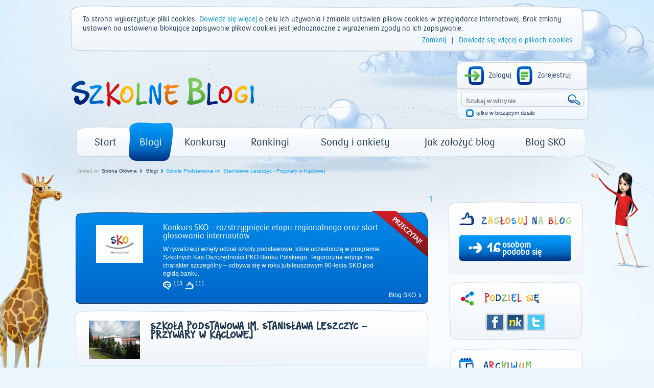

--- FILE ---
content_type: text/html; charset=utf-8
request_url: https://www.szkolneblogi.pl/blogi/szkola-podstawowa-im.-stanislawa-leszczyc-przywary-w-kaclowej/?month=1&year=2015
body_size: 7683
content:
<!doctype html>

<html xmlns="http://www.w3.org/1999/xhtml">
    <head>
        <title>Szkoła Podstawowa im. Stanisława Leszczyc - Przywary w Kąclowej - Szkolne Blogi</title>

        <meta http-equiv="Content-Type" content="text/html; charset=utf-8"/>
        <meta http-equiv="X-UA-Compatible" content="IE=edge"/>
        <meta name="viewport" content="width=device-width, initial-scale=0.6666, maximum-scale=1.0, minimum-scale=0.6666"/>
        <meta charset="UTF-8"/>

        
        <meta property="og:image" content="www.szkolneblogi.pl/static/media/CACHE/images/blogs/blog/szkola-podstawowa-im.-stanislawa-leszczyc-przywary-w-kaclowej/avatar/b73aecbc910a2174f9047f03e6b5063f.png"/>



        <!--[if IE 7]>
            <link rel="stylesheet" href="/static/css/ie7.css"/>
        <![endif]-->
        <!--[if IE 8]>
            <link rel="stylesheet" href="/static/css/ie8.css"/>
        <![endif]-->

        <link rel="stylesheet" type="text/css" media="all" href="/static/css/style.css"/>
        <link rel="stylesheet" type="text/css" media="all" href="/static/css/public.css"/>
        <link rel="stylesheet" type="text/css" media="all" href="/static/css/mixins.css"/>
        <link rel="stylesheet" type="text/css" media="all" href="/static/css/fonts.css"/>
        <link rel="stylesheet" type="text/css" media="all" href="/static/css/forms.css" />
        <link rel="stylesheet" type="text/css" media="all" href="/static/css/slick.css" />

        <link rel="stylesheet" type="text/css" media="all" href="/static/css/jquery.datetimepicker.css" />
        <link rel="stylesheet" type="text/css" media="all" href="/static/css/theme-elements.css" />
        <link rel="stylesheet" type="text/css" media="all" href="/static/external/select2/select2.css" />
        <link rel="stylesheet" type="text/css" media="all" href="/static/css/themes/redmond/1.11.4/jquery-ui.css" />
        <link rel="stylesheet" type="text/css" media="all" href="/static/css/jquery-ui-customization.css" />


        <link rel="stylesheet" type="text/css" media="all" href="/static/css/themes/redmond/1.11.4/jquery-ui.css"/>
        <link rel="stylesheet" type="text/css" media="all" href="/static/css/jquery-ui-customization.css" />


        <link rel="shortcut icon" type="image/x-icon" href="/static/images/favicon.ico"/>

        
        
    </head>
    <body dir="ltr" class="template-frontpage_view portaltype-skofrontpage site-SKO section-strona-glowna icons-on">

        <div class="body-kids ">
            <div id="container">
                <header>
                    <div id="logo">
                        <a href="/" title="Start"><img src="/static/images/logo.png" alt="Szkolne Blogi"/></a>
                    </div>
                    <div id="box_top_right">
                        
                        <div class="box_login">
                            
                            
                            <a class="icon_login icon_logout"
                               href="/login/?next=/blogi/szkola-podstawowa-im.-stanislawa-leszczyc-przywary-w-kaclowej/">Zaloguj</a>
                            <a class="icon_register" href="/sign-up/">Zarejestruj</a>
                        </div>
                        
                        <div class="box_search">
                            <form name="searchform" action="/@@search" class="niceform" method="GET">
                                <input class="searchField inputLabel" style="color: #808080;"
                                       type="text" name="SearchableText" size="18"
                                       title="Szukaj w witrynie" accesskey="4" id="searchGadget"
                                       value="Szukaj w witrynie"
                                       onfocus="if (this.value == 'Szukaj w witrynie') {this.value = '';}"
                                       onblur="if (this.value == '') {this.value = 'Szukaj w witrynie';}">
                                <input class="icon_search_zoom" type="submit" value=" "/>

                                <div class="checkbox_input">
                                    <input id="searchbox_currentfolder_only"
                                           class="noborder focused"
                                           type="checkbox"
                                           name="path"
                                           value="/SKO"/>
                                </div>
                                <label for="searchbox_currentfolder_only"
                                       class="desc_checkbox">
                                    tylko w bieżącym dziale
                                </label>
                            </form>
                        </div>
                    </div>
                    <div class="clear"></div>
                    <div id="menu-light_blue">
                        <ul id="portal-globalnav">
                            <li id="portaltab-index_html" class="plain">
                                <a href="/" title="strona główna">Start</a>
                            </li>
                            <li id="portaltab-blogi" class="selected">
                                <a href="/blogi/" title="Wszystkie blogi">Blogi</a>
                            </li>
                            <li id="portaltab-konkurs" class="plain">
                                <a href="/konkurs/" title="Aktualny konkurs">Konkursy</a>
                            </li>
                            <li id="portaltab-rankingi" class="plain">
                                <a href="/blogi/rankingi/" title="Najczęściej odwiedzane">Rankingi</a>
                            </li>
                            <li id="portaltab-sondy-i-ankiety" class="plain">
                                <a href="/sondy-i-ankiety/" title="Wszystkie sondy">Sondy i ankiety</a>
                            </li>
                            <li id="portaltab-jak-zalozyc-bloga" class="plain">
                                <a href="/jak-zalozyc-bloga/" title="Poradnik">Jak założyć blog</a>
                            </li>
                            <li id="portaltab-o-sko" class="plain">
                                <a href="/o-sko/" title="Blog Szkolnych Kas Oszczędności">Blog SKO</a>
                            </li>
                        </ul>
                    </div>
                </header>
                
                <div class="clear"></div>

                

    <div id="breadcrumbs">
        <span id="breadcrumbs-you-are-here">Jesteś w:</span>
        
            
                <span><a href="/">Strona Główna</a></span>
            
        
            
                <span><a href="/blogi/">Blogi</a></span>
            
        
            
                <span id="breadcrumbs-current-light_blue" style="">Szkoła Podstawowa im. Stanisława Leszczyc - Przywary w Kąclowej</span>
            
        
    </div>



                <div class="middle">
                    

                </div>

                <script src="/static/external/jquery-1.11.3.min.js"></script>

                <script>
                    $.Blogs = {
                        csrfToken: '1tUvN3DkwRzzCnNhdw6iJnnaLZdG0Qgu'
                    };
                </script>

                <script src="/static/external/jquery-ui.min.js"></script>
                <script src="/static/external/jquery.datetimepicker.js"></script>
                <script src="/static/external/select2/select2.min.js"></script>
                <script src="/static/external/select2/select2_locale_pl.js"></script>
                <script src="/static/external/jquery-selectbox.js"></script>
                <script src="/static/external/slick.min.js"></script>

                <script src="/static/js/home.js"></script>
                <script src="/static/js/slick.init.js"></script>
                <script src="/static/js/tagging.js"></script>
                <script src="/static/js/cookie-banner.js"></script>
                <script src="/static/js/commentaries.js"></script>
                <script src="/static/js/likes.js"></script>
                <script src="/static/js/equation-captcha.js"></script>
                <script src="/static/js/common.js"></script>
                <script src="/static/js/utils.js"></script>

                <script>
                    $(document).ready(function(){
                        $('input').each(function(){
                            $(this).attr('autocomplete','off');
                        });
                        $(document).mousedown(function(e){
                            $('.selectbox').each(function(){
                                var selectbox = $(this),
                                    selectbox_wrapper = selectbox.data('container');
                                if (selectbox_wrapper && selectbox_wrapper.is(':visible')
                                        && !selectbox_wrapper.is(e.target) && !selectbox.is(e.target)
                                        && selectbox_wrapper.has(e.target).length === 0){
                                    selectbox_wrapper.removeClass('selected');
                                    selectbox_wrapper.hide();
                                }

                            });
                        });
                        $('input[type="submit"]').each(function(){
                            var that = $(this);
                            var form = that.closest('form');
                            form.submit(function(e){
                                that.attr('disabled', 'disabled');
                                setTimeout(function(){that.removeAttr('disabled');},2000);
                            });
                        });
                    });
                </script>

                
<div id="left">
    
    




    <div id="frame_blog">
        <div class="main_container">
            <div class="pager blue pko">
                
<span class="current">1</span>


            </div>
            <br>
            
                <div id="list_posts">
                    <div class="fluid-post blue_cloud">
                        <div class="opaska"></div>
                        <div class="f-p-top"></div>
                        <div class="avatar">
                            <a class="url" href="/blogi/o-sko/konkurs-sko-rozstrzygniecie-etapu-regionalnego-oraz-start-glosowania-internautow/">
                                
                                    <img src="/static/media/CACHE/images/blogs/blog/o-sko/avatar/b83a0f19ae28266f7f3e14dbd6bca633.png" alt="Konkurs SKO – rozstrzygnięcie etapu regionalnego oraz start głosowania internautów">
                                
                            </a>
                        </div>
                        <div class="f-text">
                            <div class="head_content_post pko"><a class="url" href="/blogi/o-sko/konkurs-sko-rozstrzygniecie-etapu-regionalnego-oraz-start-glosowania-internautow/">Konkurs SKO – rozstrzygnięcie etapu regionalnego oraz start głosowania internautów</a></div>
                            <div class="txt_content_post">
                                W rywalizacji wzięły udział szkoły podstawowe, które uczestniczą w programie Szkolnych Kas Oszczędności PKO Banku Polskiego. Tegoroczna edycja ma charakter szczególny – odbywa się w roku jubileuszowym 90-lecia SKO pod egidą banku.
                            </div>
                            <div class="icons_post">
                                <a class="goto-comments" href="/blogi/o-sko/konkurs-sko-rozstrzygniecie-etapu-regionalnego-oraz-start-glosowania-internautow/#comments" id="comment_o-sko_konkurs-sko-rozstrzygniecie-etapu-regionalnego-oraz-start-glosowania-internautow">
                                <span class="comments_number">113</span>
                                </a>
                                <span class="likes_number" id="post_o-sko_konkurs-sko-rozstrzygniecie-etapu-regionalnego-oraz-start-glosowania-internautow">111</span>
                            </div>
                            <div class="txt_bottom_post">
                                <a href="/o-sko/">Blog SKO</a>
                            </div>
                        </div>
                    </div>
                </div>
            
            <br>
            <div class="head_blog">
                <div class="f-d-b-top"></div>
                
                    
                        <div class="avatar_blog">
                            <img src="/static/media/CACHE/images/blogs/blog/szkola-podstawowa-im.-stanislawa-leszczyc-przywary-w-kaclowej/avatar/b73aecbc910a2174f9047f03e6b5063f.png" alt="Szkoła Podstawowa im. Stanisława Leszczyc - Przywary w Kąclowej">
                        </div>
                    
                
                <div class="desc_head_blog">
                    <h2 class="sko">Szkoła Podstawowa im. Stanisława Leszczyc - Przywary w Kąclowej</h2>
                    <div class="pko"></div>
                </div>
            </div>

            

            <div class="pager blue pko">
                
<span class="current">1</span>


            </div>
        </div>
    </div>

</div>

<div id="right">
    
    

<div id="rate" class="fluid-rate-blog" data-url="/likes/like/1/451/">
    <div class="f-r-top"></div>
    <img id="rate-like" src="/static/images/icon_likeit2.png" />
    <img src="/static/images/txt-ocen-blog.png" alt="Oceń" style="width:176px;"/>
    <div id="can-vote">
        
            <div class="sum rate-light_blue">
                
<div class="number sko">
    <a class="like-it" style="cursor:pointer;">
        16
    </a>
</div>

<div class="desc pko">
    <a class="like-it" style="cursor:pointer;">
        osobom
        <br/> podoba się
    </a>
</div>


            </div>
            <div class="likes_captcha">
                <div id="likes_captcha">
                    <div id="likes_captcha_form" class="">
                        <form class="edit-form captcha-form" method="post">
                            <label>Przeciągnij wynik działania, aby ocenić blog:</label>

<div class="captcha_image_wrapper">
    <img src="[data-uri]
WtfObn0sY+yBPIrreKsoZGwyIHFiHDQOXcQRjEoQJOgQEgkPs0iAMIgKGMRNIgqioQjMMRwQRhwK
Exh0D8Z4rNB31952d2uvf5BCmW1F7KKJ+yYnufn+zu/8fueTnHNzL8GyLP7vIv/tBv4LGoSAQQgA
BiEAiAKh1XIlp/F6Q35//5r96vDZu6Z17Wvas2hgW7urDnv7CH3VrPYp23Rs/qcTfDvOVK5lwRKx
rBEWgqH5wPyyvfpfK+o+3BnqB9gAuaamvNpGW1PEfIk9lo2Ek91rUyz5fkFtl+tmeo567HG1RNNW
dXZneVXjjhWxrPMnCO3WFu3m+vWVLFgiVZp2JTR28NL+BS2Wy7q8rOl7CobN/DKWjYTT7sbtK220
NWW0MvfEpue3T/3kpepx6bLMC1/9tmu5h/FIYlXnAQgWj1n1wY9LDoj4YgcApCWmNwdjTp8jaXvD
lnWp0iFXlk1ZVRarBiKJ8TNUjdFQQoBgx6RO+AkAKC5Fl4yZv87bS4vO3miY9rBrsWAJD+ORdPe4
EsPFucEHs/u2ZtGB+fVWj1m5uWjHlDf2vdKQLFZ2BuOVJz/e6GHcCRWzKgupuHjPpvr1W59Qjfl5
ambB3n+y2Ui60HXuKXdPt/S9vNWlBdkzq4K+Tj2uDrh7Zz0zNG9/pPzXvi5u6rC1jeSSXKYv0McL
sAESANJlmRfWFm4sUiVo2oJz70E4fPmHUpPr1pDyaWvmDU/WngEAIU/kBICLpqZJNUZDSao0zWjx
mFXHWo7MrTEeerm+vXa23WtLnq2duyVcI1dtraM21a/fShIcv5AncrJsgGT8DMWCJYbKsn5f+OTi
ZSRBBsLltlmNowFAm5JziiRIf9CXCeQmAgTr8jnl0SDmZ8+oOt1xYpaYL7ZLKKmV4lJ0AAGS4lI0
h+T0hc69B6FIO2erVqk7maMeezzoMX6GAoC6tqPFAHDdcS175eGlD9BXSdTtkRrhcyjvTeeNDA5B
+jOShp0XxAm6+XEUTXHjaa0y52QkAADg8NofAwCFOKUz1Pf1eoUsWILPpehoEPS60gq9rrQi2pyg
7kEQ8yX2UAAAYPWYlQBQNuHt8vysGdU8Ls8noaRWEU/seO6zifTM4S/snJg22RBpcVWCpu3bV49o
HqaR/oqPE7gBgGY8kgRKagn6LZbLOgBIlaYZo+XXtR4t7u5xJQp5Ipev1yu84zalWmizShAn7J6T
M29DklBxMziXG20hs+e2BgD4XL53mGJEY9Dv6euJBwClRHX1UTb4MJIJ5Cbg7rHIVY8/FvRrWw7r
ASDU6y/Gz1Dralfu7vUz/FCfQ3L6MuTZ54tGFW8L9aNCoBlaHM53M91S4D6MgdCktMkGkiD91Wc/
fz+4YaO5Offgpf1luerxx0Ivtv7icXi+L/T7RpjddzRyYVKXTCA38TmUt/9dEFRECCRB+hWi5Ovh
Yg7apgCASK+cWChRIL+dl1W4p8ZoKFl+8K1DQ2QZFw3N371OEqT/zafffeev8lUSTbtKool4X4Uq
IoRVBR/pH1eM/CVczNPrlgD3z+1AaemzKxb2BXp5da1Hi890nioU8kTO1dM3vJghz2qKaSGWZR9p
fHOuarHJdSvtUfP/zrjh6Mw83XFihsvnTByI9YnBP0uDn9IABiEAAP4A/FGN24e5RcIAAAAASUVO
RK5CYII=
" class="captcha-image">
</div>
<div class="captcha-quest">
    <table class="form-fields">
        <tbody>
        <tr>
            <td class="field">
                <div class="widget">
                    <input type="text" value="" size="10" name="answer"
                           id="id_answer" class="textType">
                    <input id="id_key" maxlength="32" name="key" type="hidden" value="79def2324e0d5b1e817d7ca6dfc20b95" />
                </div>
                <div class="error">
                    
                </div>
            </td>
        </tr>
        </tbody>
    </table>
    <ul id="possible_answers">
        
        <li class="captcha-answer sko">14</li>
        
        <li class="captcha-answer sko">1</li>
        
        <li class="captcha-answer sko">4</li>
        
    </ul>
</div>
                            <div id="actionsView">
                                <input value="Wyślij" class="actionButtons send-captcha send-rate-light_blue" name="form.actions.submit" id="form.actions.submit"/>
                            </div>
                        </form>
                    </div>
                </div>
            </div>
        
    </div>
</div>
    

<div id="share">
    <div class="icons_share">
        <ul>
            <li><a target="_blank" title="Facebook" class="facebook" href="http://www.facebook.com/share.php?t=Szkoła Podstawowa im. Stanisława Leszczyc - Przywary w Kąclowej&u=https://www.szkolneblogi.pl/blogi/szkola-podstawowa-im.-stanislawa-leszczyc-przywary-w-kaclowej/?month=1&amp;year=2015">Facebook</a>
</li>
            <li><a target="_blank" title="Śledzik" class="sledzik" href="http://nasza-klasa.pl/sledzik?shout=Szkoła Podstawowa im. Stanisława Leszczyc - Przywary w Kąclowej%0Ahttps://www.szkolneblogi.pl/blogi/szkola-podstawowa-im.-stanislawa-leszczyc-przywary-w-kaclowej/?month=1&amp;year=2015">Śledzik</a>
 </li>
            <li><a target="_blank" title="Twitter" class="twitter" href="http://twitter.com/home?status=https://www.szkolneblogi.pl/blogi/szkola-podstawowa-im.-stanislawa-leszczyc-przywary-w-kaclowej/?month=1&amp;year=2015">Twitter</a>
 </li>
        </ul>
    </div>
</div>

    

<div id="archive">
    <img id="icon-calendar" src="/static/images/icon_calendar.png">
    <div class="year sko">
        <div>
            <a id="slick-prev" class="slick-prev slick-control"> <img src="/static/images/arrow_submenu_left.png" /> </a>
        </div>
        <div class="sbslick-archive">
            
                <div>
                    <a href="?month=1&amp;year=2011" class="">2011</a>
                    |
                </div>
            
                <div>
                    <a href="?month=1&amp;year=2012" class="">2012</a>
                    |
                </div>
            
                <div>
                    <a href="?month=1&amp;year=2013" class="">2013</a>
                    |
                </div>
            
                <div>
                    <a href="?month=1&amp;year=2014" class="">2014</a>
                    |
                </div>
            
                <div>
                    <a href="?month=1&amp;year=2015" class="active">2015</a>
                    |
                </div>
            
                <div>
                    <a href="?month=1&amp;year=2016" class="">2016</a>
                    |
                </div>
            
                <div>
                    <a href="?month=1&amp;year=2017" class="">2017</a>
                    |
                </div>
            
                <div>
                    <a href="?month=1&amp;year=2018" class="">2018</a>
                    |
                </div>
            
                <div>
                    <a href="?month=1&amp;year=2019" class="">2019</a>
                    |
                </div>
            
                <div>
                    <a href="?month=1&amp;year=2020" class="">2020</a>
                    |
                </div>
            
                <div>
                    <a href="?month=1&amp;year=2021" class="">2021</a>
                    |
                </div>
            
                <div>
                    <a href="?month=1&amp;year=2022" class="">2022</a>
                    |
                </div>
            
                <div>
                    <a href="?month=1&amp;year=2023" class="">2023</a>
                    |
                </div>
            
                <div>
                    <a href="?month=1&amp;year=2024" class="">2024</a>
                    |
                </div>
            
                <div>
                    <a href="?month=1&amp;year=2025" class="">2025</a>
                    |
                </div>
            
                <div>
                    <a href="?month=1&amp;year=2026" class="">2026</a>
                    
                </div>
            
        </div>
        <div>
            <a id="slick-next" class="slick-next slick-control"> <img src="/static/images/arrow_submenu.png" /> </a>
        </div>
    </div>
    <div class="calendar">
        <table>
            <tbody>
                
                    <tr>
                        
                            <td class="sko">
                                <a href="?month=1&amp;year=2015" class="active">I</a>
                            </td>
                        
                            <td class="sko">
                                <a href="?month=2&amp;year=2015" class="">II</a>
                            </td>
                        
                            <td class="sko">
                                <a href="?month=3&amp;year=2015" class="">III</a>
                            </td>
                        
                            <td class="sko">
                                <a href="?month=4&amp;year=2015" class="">IV</a>
                            </td>
                        
                            <td class="sko">
                                <a href="?month=5&amp;year=2015" class="">V</a>
                            </td>
                        
                            <td class="sko">
                                <a href="?month=6&amp;year=2015" class="">VI</a>
                            </td>
                        
                    </tr>
                
                    <tr>
                        
                            <td class="sko">
                                <a href="?month=7&amp;year=2015" class="">VII</a>
                            </td>
                        
                            <td class="sko">
                                <a href="?month=8&amp;year=2015" class="">VIII</a>
                            </td>
                        
                            <td class="sko">
                                <a href="?month=9&amp;year=2015" class="">IX</a>
                            </td>
                        
                            <td class="sko">
                                <a href="?month=10&amp;year=2015" class="">X</a>
                            </td>
                        
                            <td class="sko">
                                <a href="?month=11&amp;year=2015" class="">XI</a>
                            </td>
                        
                            <td class="sko">
                                <a href="?month=12&amp;year=2015" class="">XII</a>
                            </td>
                        
                    </tr>
                
            </tbody>
        </table>
    </div>
</div>

<script>
$yearsCount=16-1;
$(window).load(function(){
    slick_init($yearsCount, $yearsCount);
});
</script>

    <div class="fluid-tags">
    <div class="f-t-top"></div>
    <div id="tags">
        
        <a href="/search_tag/?tag_id=165" rel="nofollow" title="116 obiektów">
            <span class="cloud5" style="font-size:10px;">Popularyzacja</span>
        </a>
        
        <a href="/search_tag/?tag_id=68" rel="nofollow" title="169 obiektów">
            <span class="cloud5" style="font-size:20px;">Akcje</span>
        </a>
        
        <a href="/search_tag/?tag_id=74" rel="nofollow" title="147 obiektów">
            <span class="cloud5" style="font-size:18px;">Konkurs</span>
        </a>
        
        <a href="/search_tag/?tag_id=130" rel="nofollow" title="117 obiektów">
            <span class="cloud5" style="font-size:12px;">Sko działalność społeczna</span>
        </a>
        
        <a href="/search_tag/?tag_id=57" rel="nofollow" title="308 obiektów">
            <span class="cloud5" style="font-size:26px;">Sko</span>
        </a>
        
        <a href="/search_tag/?tag_id=1150" rel="nofollow" title="223 obiektów">
            <span class="cloud5" style="font-size:24px;">Konkurs</span>
        </a>
        
        <a href="/search_tag/?tag_id=35" rel="nofollow" title="194 obiektów">
            <span class="cloud5" style="font-size:22px;">Blog</span>
        </a>
        
        <a href="/search_tag/?tag_id=71" rel="nofollow" title="143 obiektów">
            <span class="cloud5" style="font-size:16px;">Szkolne Kasy Oszczędności</span>
        </a>
        
        <a href="/search_tag/?tag_id=9" rel="nofollow" title="935 obiektów">
            <span class="cloud5" style="font-size:28px;">SKO</span>
        </a>
        
        <a href="/search_tag/?tag_id=55" rel="nofollow" title="128 obiektów">
            <span class="cloud5" style="font-size:14px;">Szkoła</span>
        </a>
        
    </div>
</div>


</div>


                <div class="clear"></div>
                <div class="footer_bg">
                <div class="footer"></div>

                    <div class="footer-left">
                        <p><img src="/static/media/users/private/PancernikHTTPS/logo/131-pko-logo-rgb_sko_thumb.png" alt="img" /></p>

                    </div>

                    <div class="footer-main">
                        
    <a class="pko" href="/regulamin_platformy/" accesskey="0" title="Regulamin korzystania z platformy">Regulamin korzystania z platformy</a>

    <a class="pko" href="/polityka-prywatnosci/" accesskey="1" title="Polityka prywatności">Polityka prywatności</a>

    <a class="pko" href="/sitemap/" accesskey="2" title="Mapa witryny">Mapa witryny</a>

    <a class="pko" href="/contact-info/" accesskey="3" title="Kontakt">Kontakt</a>

                    </div>

                    <div class="copyright pko">
                        © PKO Bank Polski 2026
                    </div>

                    <script type="text/javascript">
                        <!--//--><![CDATA[//><!--
                        var gemius_identifier = new String('zDFFBrhyocYeCSJxy7UCL5RLrtEGlmbN_dJ8qGIVTJD.H7');
                        //--><!]]>
                    </script>
                    <script type="text/javascript" src="/static/js/gemius.js"></script>
                </div>
            </div>
        </div>

        
        <div class=""></div>

        
         

    </body>
</html>
